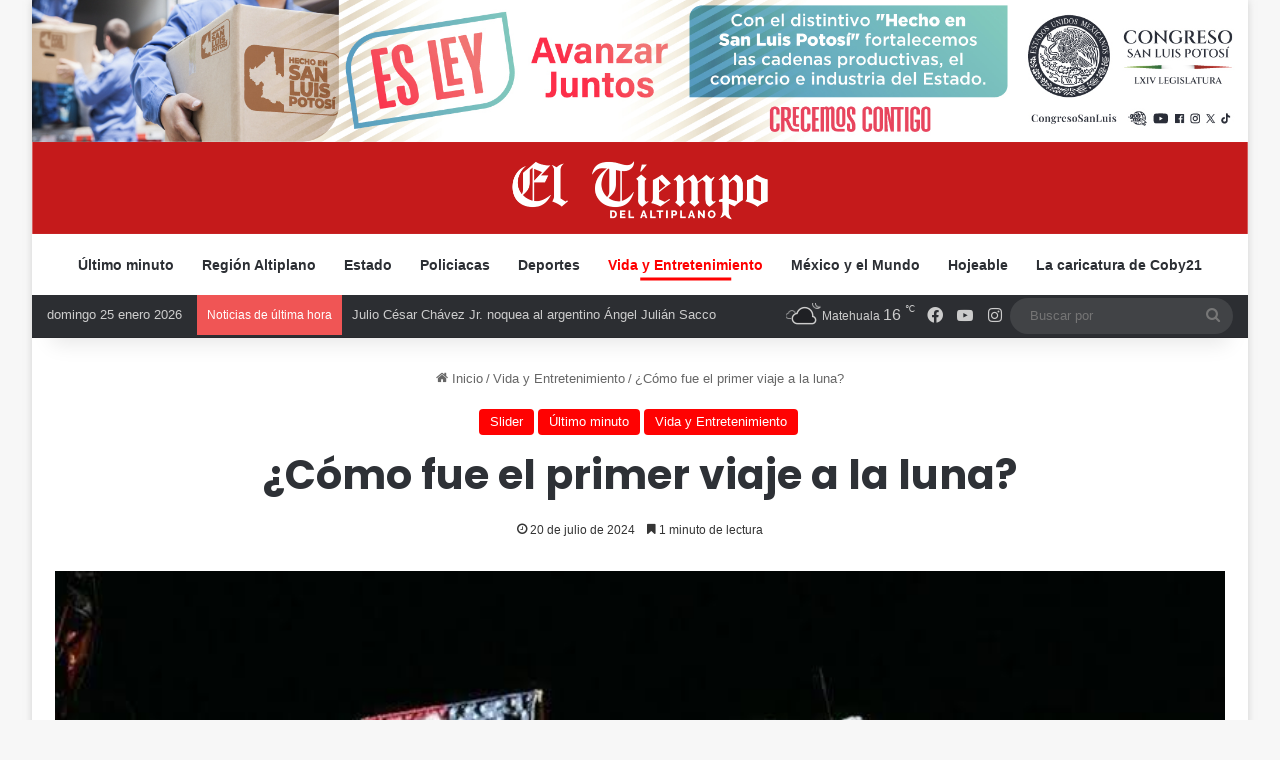

--- FILE ---
content_type: text/html; charset=UTF-8
request_url: https://eltiempodelaltiplano.com/vida-y-entretenimiento/como-fue-el-primer-viaje-a-la-luna/
body_size: 81921
content:
<!DOCTYPE html>
<html lang="es" class="" data-skin="light" prefix="og: http://ogp.me/ns# fb: http://ogp.me/ns/fb#">
<head>
	<meta charset="UTF-8" />
	<link rel="profile" href="https://gmpg.org/xfn/11" />
	<meta name='robots' content='index, follow, max-image-preview:large, max-snippet:-1, max-video-preview:-1' />

	<!-- This site is optimized with the Yoast SEO plugin v23.9 - https://yoast.com/wordpress/plugins/seo/ -->
	<title>¿Cómo fue el primer viaje a la luna?</title>
	<link rel="canonical" href="https://eltiempodelaltiplano.com/vida-y-entretenimiento/como-fue-el-primer-viaje-a-la-luna/" />
	<meta property="og:locale" content="es_ES" />
	<meta property="og:type" content="article" />
	<meta property="og:title" content="¿Cómo fue el primer viaje a la luna?" />
	<meta property="og:description" content="El 20 de julio se celebra el Día Internacional de la Luna, una fecha proclamada por la Asamblea General de las Naciones Unidas en el 2021. Con esta efeméride se pretende conmemorar un hecho trascendental en la historia de la humanidad: el aterrizaje de la primera misión en la luna, por parte del Apollo 11. &hellip;" />
	<meta property="og:url" content="https://eltiempodelaltiplano.com/vida-y-entretenimiento/como-fue-el-primer-viaje-a-la-luna/" />
	<meta property="og:site_name" content="Noticias del Altiplano | SLP" />
	<meta property="article:publisher" content="https://www.facebook.com/ElTiempoDelAltiplano/" />
	<meta property="article:published_time" content="2024-07-20T23:06:38+00:00" />
	<meta property="article:modified_time" content="2024-07-20T23:06:40+00:00" />
	<meta property="og:image" content="https://eltiempodelaltiplano.com/wp-content/uploads/2024/07/IMG_1459.jpeg" />
	<meta property="og:image:width" content="792" />
	<meta property="og:image:height" content="387" />
	<meta property="og:image:type" content="image/jpeg" />
	<meta name="author" content="Editor" />
	<meta name="twitter:card" content="summary_large_image" />
	<meta name="twitter:label1" content="Escrito por" />
	<meta name="twitter:data1" content="Editor" />
	<meta name="twitter:label2" content="Tiempo de lectura" />
	<meta name="twitter:data2" content="2 minutos" />
	<script type="application/ld+json" class="yoast-schema-graph">{"@context":"https://schema.org","@graph":[{"@type":"NewsArticle","@id":"https://eltiempodelaltiplano.com/vida-y-entretenimiento/como-fue-el-primer-viaje-a-la-luna/#article","isPartOf":{"@id":"https://eltiempodelaltiplano.com/vida-y-entretenimiento/como-fue-el-primer-viaje-a-la-luna/"},"author":{"name":"Editor","@id":"https://eltiempodelaltiplano.com/#/schema/person/7f2ff5e58fe3f96219909dbcc2986ca1"},"headline":"¿Cómo fue el primer viaje a la luna?","datePublished":"2024-07-20T23:06:38+00:00","dateModified":"2024-07-20T23:06:40+00:00","mainEntityOfPage":{"@id":"https://eltiempodelaltiplano.com/vida-y-entretenimiento/como-fue-el-primer-viaje-a-la-luna/"},"wordCount":350,"publisher":{"@id":"https://eltiempodelaltiplano.com/#organization"},"image":{"@id":"https://eltiempodelaltiplano.com/vida-y-entretenimiento/como-fue-el-primer-viaje-a-la-luna/#primaryimage"},"thumbnailUrl":"https://eltiempodelaltiplano.com/wp-content/uploads/2024/07/IMG_1459.jpeg","articleSection":["Slider","Último minuto","Vida y Entretenimiento"],"inLanguage":"es"},{"@type":"WebPage","@id":"https://eltiempodelaltiplano.com/vida-y-entretenimiento/como-fue-el-primer-viaje-a-la-luna/","url":"https://eltiempodelaltiplano.com/vida-y-entretenimiento/como-fue-el-primer-viaje-a-la-luna/","name":"¿Cómo fue el primer viaje a la luna?","isPartOf":{"@id":"https://eltiempodelaltiplano.com/#website"},"primaryImageOfPage":{"@id":"https://eltiempodelaltiplano.com/vida-y-entretenimiento/como-fue-el-primer-viaje-a-la-luna/#primaryimage"},"image":{"@id":"https://eltiempodelaltiplano.com/vida-y-entretenimiento/como-fue-el-primer-viaje-a-la-luna/#primaryimage"},"thumbnailUrl":"https://eltiempodelaltiplano.com/wp-content/uploads/2024/07/IMG_1459.jpeg","datePublished":"2024-07-20T23:06:38+00:00","dateModified":"2024-07-20T23:06:40+00:00","breadcrumb":{"@id":"https://eltiempodelaltiplano.com/vida-y-entretenimiento/como-fue-el-primer-viaje-a-la-luna/#breadcrumb"},"inLanguage":"es","potentialAction":[{"@type":"ReadAction","target":["https://eltiempodelaltiplano.com/vida-y-entretenimiento/como-fue-el-primer-viaje-a-la-luna/"]}]},{"@type":"ImageObject","inLanguage":"es","@id":"https://eltiempodelaltiplano.com/vida-y-entretenimiento/como-fue-el-primer-viaje-a-la-luna/#primaryimage","url":"https://eltiempodelaltiplano.com/wp-content/uploads/2024/07/IMG_1459.jpeg","contentUrl":"https://eltiempodelaltiplano.com/wp-content/uploads/2024/07/IMG_1459.jpeg","width":792,"height":387},{"@type":"BreadcrumbList","@id":"https://eltiempodelaltiplano.com/vida-y-entretenimiento/como-fue-el-primer-viaje-a-la-luna/#breadcrumb","itemListElement":[{"@type":"ListItem","position":1,"name":"Portada","item":"https://eltiempodelaltiplano.com/"},{"@type":"ListItem","position":2,"name":"¿Cómo fue el primer viaje a la luna?"}]},{"@type":"WebSite","@id":"https://eltiempodelaltiplano.com/#website","url":"https://eltiempodelaltiplano.com/","name":"Noticias del Altiplano | SLP","description":"La voz de la realidad","publisher":{"@id":"https://eltiempodelaltiplano.com/#organization"},"potentialAction":[{"@type":"SearchAction","target":{"@type":"EntryPoint","urlTemplate":"https://eltiempodelaltiplano.com/?s={search_term_string}"},"query-input":{"@type":"PropertyValueSpecification","valueRequired":true,"valueName":"search_term_string"}}],"inLanguage":"es"},{"@type":"Organization","@id":"https://eltiempodelaltiplano.com/#organization","name":"El Tiempo del Altiplano","url":"https://eltiempodelaltiplano.com/","logo":{"@type":"ImageObject","inLanguage":"es","@id":"https://eltiempodelaltiplano.com/#/schema/logo/image/","url":"https://eltiempodelaltiplano.com/wp-content/uploads/2021/11/Logo-C51A1B-2.png","contentUrl":"https://eltiempodelaltiplano.com/wp-content/uploads/2021/11/Logo-C51A1B-2.png","width":2176,"height":735,"caption":"El Tiempo del Altiplano"},"image":{"@id":"https://eltiempodelaltiplano.com/#/schema/logo/image/"},"sameAs":["https://www.facebook.com/ElTiempoDelAltiplano/"]},{"@type":"Person","@id":"https://eltiempodelaltiplano.com/#/schema/person/7f2ff5e58fe3f96219909dbcc2986ca1","name":"Editor","image":{"@type":"ImageObject","inLanguage":"es","@id":"https://eltiempodelaltiplano.com/#/schema/person/image/","url":"https://secure.gravatar.com/avatar/a4f8e9cca42de2019d3ce0b4c24342119f94ca8e16fbc46d9d6e6b8b339786ca?s=96&d=wavatar&r=g","contentUrl":"https://secure.gravatar.com/avatar/a4f8e9cca42de2019d3ce0b4c24342119f94ca8e16fbc46d9d6e6b8b339786ca?s=96&d=wavatar&r=g","caption":"Editor"},"url":"https://eltiempodelaltiplano.com/author/claudia-palafox/"}]}</script>
	<!-- / Yoast SEO plugin. -->


<link rel='dns-prefetch' href='//stats.wp.com' />
<link rel="alternate" type="application/rss+xml" title="Noticias del Altiplano | SLP &raquo; Feed" href="https://eltiempodelaltiplano.com/feed/" />

		<style type="text/css">
			:root{				
			--tie-preset-gradient-1: linear-gradient(135deg, rgba(6, 147, 227, 1) 0%, rgb(155, 81, 224) 100%);
			--tie-preset-gradient-2: linear-gradient(135deg, rgb(122, 220, 180) 0%, rgb(0, 208, 130) 100%);
			--tie-preset-gradient-3: linear-gradient(135deg, rgba(252, 185, 0, 1) 0%, rgba(255, 105, 0, 1) 100%);
			--tie-preset-gradient-4: linear-gradient(135deg, rgba(255, 105, 0, 1) 0%, rgb(207, 46, 46) 100%);
			--tie-preset-gradient-5: linear-gradient(135deg, rgb(238, 238, 238) 0%, rgb(169, 184, 195) 100%);
			--tie-preset-gradient-6: linear-gradient(135deg, rgb(74, 234, 220) 0%, rgb(151, 120, 209) 20%, rgb(207, 42, 186) 40%, rgb(238, 44, 130) 60%, rgb(251, 105, 98) 80%, rgb(254, 248, 76) 100%);
			--tie-preset-gradient-7: linear-gradient(135deg, rgb(255, 206, 236) 0%, rgb(152, 150, 240) 100%);
			--tie-preset-gradient-8: linear-gradient(135deg, rgb(254, 205, 165) 0%, rgb(254, 45, 45) 50%, rgb(107, 0, 62) 100%);
			--tie-preset-gradient-9: linear-gradient(135deg, rgb(255, 203, 112) 0%, rgb(199, 81, 192) 50%, rgb(65, 88, 208) 100%);
			--tie-preset-gradient-10: linear-gradient(135deg, rgb(255, 245, 203) 0%, rgb(182, 227, 212) 50%, rgb(51, 167, 181) 100%);
			--tie-preset-gradient-11: linear-gradient(135deg, rgb(202, 248, 128) 0%, rgb(113, 206, 126) 100%);
			--tie-preset-gradient-12: linear-gradient(135deg, rgb(2, 3, 129) 0%, rgb(40, 116, 252) 100%);
			--tie-preset-gradient-13: linear-gradient(135deg, #4D34FA, #ad34fa);
			--tie-preset-gradient-14: linear-gradient(135deg, #0057FF, #31B5FF);
			--tie-preset-gradient-15: linear-gradient(135deg, #FF007A, #FF81BD);
			--tie-preset-gradient-16: linear-gradient(135deg, #14111E, #4B4462);
			--tie-preset-gradient-17: linear-gradient(135deg, #F32758, #FFC581);

			
					--main-nav-background: #FFFFFF;
					--main-nav-secondry-background: rgba(0,0,0,0.03);
					--main-nav-primary-color: #0088ff;
					--main-nav-contrast-primary-color: #FFFFFF;
					--main-nav-text-color: #2c2f34;
					--main-nav-secondry-text-color: rgba(0,0,0,0.5);
					--main-nav-main-border-color: rgba(0,0,0,0.1);
					--main-nav-secondry-border-color: rgba(0,0,0,0.08);
				
			}
		</style>
	<link rel="alternate" title="oEmbed (JSON)" type="application/json+oembed" href="https://eltiempodelaltiplano.com/wp-json/oembed/1.0/embed?url=https%3A%2F%2Feltiempodelaltiplano.com%2Fvida-y-entretenimiento%2Fcomo-fue-el-primer-viaje-a-la-luna%2F" />
<link rel="alternate" title="oEmbed (XML)" type="text/xml+oembed" href="https://eltiempodelaltiplano.com/wp-json/oembed/1.0/embed?url=https%3A%2F%2Feltiempodelaltiplano.com%2Fvida-y-entretenimiento%2Fcomo-fue-el-primer-viaje-a-la-luna%2F&#038;format=xml" />
<meta name="viewport" content="width=device-width, initial-scale=1.0" /><style id='wp-img-auto-sizes-contain-inline-css' type='text/css'>
img:is([sizes=auto i],[sizes^="auto," i]){contain-intrinsic-size:3000px 1500px}
/*# sourceURL=wp-img-auto-sizes-contain-inline-css */
</style>
<link rel='stylesheet' id='jetpack_related-posts-css' href='https://eltiempodelaltiplano.com/wp-content/plugins/jetpack/modules/related-posts/related-posts.css?ver=20240116' type='text/css' media='all' />
<style id='wp-emoji-styles-inline-css' type='text/css'>

	img.wp-smiley, img.emoji {
		display: inline !important;
		border: none !important;
		box-shadow: none !important;
		height: 1em !important;
		width: 1em !important;
		margin: 0 0.07em !important;
		vertical-align: -0.1em !important;
		background: none !important;
		padding: 0 !important;
	}
/*# sourceURL=wp-emoji-styles-inline-css */
</style>
<style id='wp-block-library-inline-css' type='text/css'>
:root{--wp-block-synced-color:#7a00df;--wp-block-synced-color--rgb:122,0,223;--wp-bound-block-color:var(--wp-block-synced-color);--wp-editor-canvas-background:#ddd;--wp-admin-theme-color:#007cba;--wp-admin-theme-color--rgb:0,124,186;--wp-admin-theme-color-darker-10:#006ba1;--wp-admin-theme-color-darker-10--rgb:0,107,160.5;--wp-admin-theme-color-darker-20:#005a87;--wp-admin-theme-color-darker-20--rgb:0,90,135;--wp-admin-border-width-focus:2px}@media (min-resolution:192dpi){:root{--wp-admin-border-width-focus:1.5px}}.wp-element-button{cursor:pointer}:root .has-very-light-gray-background-color{background-color:#eee}:root .has-very-dark-gray-background-color{background-color:#313131}:root .has-very-light-gray-color{color:#eee}:root .has-very-dark-gray-color{color:#313131}:root .has-vivid-green-cyan-to-vivid-cyan-blue-gradient-background{background:linear-gradient(135deg,#00d084,#0693e3)}:root .has-purple-crush-gradient-background{background:linear-gradient(135deg,#34e2e4,#4721fb 50%,#ab1dfe)}:root .has-hazy-dawn-gradient-background{background:linear-gradient(135deg,#faaca8,#dad0ec)}:root .has-subdued-olive-gradient-background{background:linear-gradient(135deg,#fafae1,#67a671)}:root .has-atomic-cream-gradient-background{background:linear-gradient(135deg,#fdd79a,#004a59)}:root .has-nightshade-gradient-background{background:linear-gradient(135deg,#330968,#31cdcf)}:root .has-midnight-gradient-background{background:linear-gradient(135deg,#020381,#2874fc)}:root{--wp--preset--font-size--normal:16px;--wp--preset--font-size--huge:42px}.has-regular-font-size{font-size:1em}.has-larger-font-size{font-size:2.625em}.has-normal-font-size{font-size:var(--wp--preset--font-size--normal)}.has-huge-font-size{font-size:var(--wp--preset--font-size--huge)}.has-text-align-center{text-align:center}.has-text-align-left{text-align:left}.has-text-align-right{text-align:right}.has-fit-text{white-space:nowrap!important}#end-resizable-editor-section{display:none}.aligncenter{clear:both}.items-justified-left{justify-content:flex-start}.items-justified-center{justify-content:center}.items-justified-right{justify-content:flex-end}.items-justified-space-between{justify-content:space-between}.screen-reader-text{border:0;clip-path:inset(50%);height:1px;margin:-1px;overflow:hidden;padding:0;position:absolute;width:1px;word-wrap:normal!important}.screen-reader-text:focus{background-color:#ddd;clip-path:none;color:#444;display:block;font-size:1em;height:auto;left:5px;line-height:normal;padding:15px 23px 14px;text-decoration:none;top:5px;width:auto;z-index:100000}html :where(.has-border-color){border-style:solid}html :where([style*=border-top-color]){border-top-style:solid}html :where([style*=border-right-color]){border-right-style:solid}html :where([style*=border-bottom-color]){border-bottom-style:solid}html :where([style*=border-left-color]){border-left-style:solid}html :where([style*=border-width]){border-style:solid}html :where([style*=border-top-width]){border-top-style:solid}html :where([style*=border-right-width]){border-right-style:solid}html :where([style*=border-bottom-width]){border-bottom-style:solid}html :where([style*=border-left-width]){border-left-style:solid}html :where(img[class*=wp-image-]){height:auto;max-width:100%}:where(figure){margin:0 0 1em}html :where(.is-position-sticky){--wp-admin--admin-bar--position-offset:var(--wp-admin--admin-bar--height,0px)}@media screen and (max-width:600px){html :where(.is-position-sticky){--wp-admin--admin-bar--position-offset:0px}}

/*# sourceURL=wp-block-library-inline-css */
</style><style id='global-styles-inline-css' type='text/css'>
:root{--wp--preset--aspect-ratio--square: 1;--wp--preset--aspect-ratio--4-3: 4/3;--wp--preset--aspect-ratio--3-4: 3/4;--wp--preset--aspect-ratio--3-2: 3/2;--wp--preset--aspect-ratio--2-3: 2/3;--wp--preset--aspect-ratio--16-9: 16/9;--wp--preset--aspect-ratio--9-16: 9/16;--wp--preset--color--black: #000000;--wp--preset--color--cyan-bluish-gray: #abb8c3;--wp--preset--color--white: #ffffff;--wp--preset--color--pale-pink: #f78da7;--wp--preset--color--vivid-red: #cf2e2e;--wp--preset--color--luminous-vivid-orange: #ff6900;--wp--preset--color--luminous-vivid-amber: #fcb900;--wp--preset--color--light-green-cyan: #7bdcb5;--wp--preset--color--vivid-green-cyan: #00d084;--wp--preset--color--pale-cyan-blue: #8ed1fc;--wp--preset--color--vivid-cyan-blue: #0693e3;--wp--preset--color--vivid-purple: #9b51e0;--wp--preset--gradient--vivid-cyan-blue-to-vivid-purple: linear-gradient(135deg,rgb(6,147,227) 0%,rgb(155,81,224) 100%);--wp--preset--gradient--light-green-cyan-to-vivid-green-cyan: linear-gradient(135deg,rgb(122,220,180) 0%,rgb(0,208,130) 100%);--wp--preset--gradient--luminous-vivid-amber-to-luminous-vivid-orange: linear-gradient(135deg,rgb(252,185,0) 0%,rgb(255,105,0) 100%);--wp--preset--gradient--luminous-vivid-orange-to-vivid-red: linear-gradient(135deg,rgb(255,105,0) 0%,rgb(207,46,46) 100%);--wp--preset--gradient--very-light-gray-to-cyan-bluish-gray: linear-gradient(135deg,rgb(238,238,238) 0%,rgb(169,184,195) 100%);--wp--preset--gradient--cool-to-warm-spectrum: linear-gradient(135deg,rgb(74,234,220) 0%,rgb(151,120,209) 20%,rgb(207,42,186) 40%,rgb(238,44,130) 60%,rgb(251,105,98) 80%,rgb(254,248,76) 100%);--wp--preset--gradient--blush-light-purple: linear-gradient(135deg,rgb(255,206,236) 0%,rgb(152,150,240) 100%);--wp--preset--gradient--blush-bordeaux: linear-gradient(135deg,rgb(254,205,165) 0%,rgb(254,45,45) 50%,rgb(107,0,62) 100%);--wp--preset--gradient--luminous-dusk: linear-gradient(135deg,rgb(255,203,112) 0%,rgb(199,81,192) 50%,rgb(65,88,208) 100%);--wp--preset--gradient--pale-ocean: linear-gradient(135deg,rgb(255,245,203) 0%,rgb(182,227,212) 50%,rgb(51,167,181) 100%);--wp--preset--gradient--electric-grass: linear-gradient(135deg,rgb(202,248,128) 0%,rgb(113,206,126) 100%);--wp--preset--gradient--midnight: linear-gradient(135deg,rgb(2,3,129) 0%,rgb(40,116,252) 100%);--wp--preset--font-size--small: 13px;--wp--preset--font-size--medium: 20px;--wp--preset--font-size--large: 36px;--wp--preset--font-size--x-large: 42px;--wp--preset--spacing--20: 0.44rem;--wp--preset--spacing--30: 0.67rem;--wp--preset--spacing--40: 1rem;--wp--preset--spacing--50: 1.5rem;--wp--preset--spacing--60: 2.25rem;--wp--preset--spacing--70: 3.38rem;--wp--preset--spacing--80: 5.06rem;--wp--preset--shadow--natural: 6px 6px 9px rgba(0, 0, 0, 0.2);--wp--preset--shadow--deep: 12px 12px 50px rgba(0, 0, 0, 0.4);--wp--preset--shadow--sharp: 6px 6px 0px rgba(0, 0, 0, 0.2);--wp--preset--shadow--outlined: 6px 6px 0px -3px rgb(255, 255, 255), 6px 6px rgb(0, 0, 0);--wp--preset--shadow--crisp: 6px 6px 0px rgb(0, 0, 0);}:where(.is-layout-flex){gap: 0.5em;}:where(.is-layout-grid){gap: 0.5em;}body .is-layout-flex{display: flex;}.is-layout-flex{flex-wrap: wrap;align-items: center;}.is-layout-flex > :is(*, div){margin: 0;}body .is-layout-grid{display: grid;}.is-layout-grid > :is(*, div){margin: 0;}:where(.wp-block-columns.is-layout-flex){gap: 2em;}:where(.wp-block-columns.is-layout-grid){gap: 2em;}:where(.wp-block-post-template.is-layout-flex){gap: 1.25em;}:where(.wp-block-post-template.is-layout-grid){gap: 1.25em;}.has-black-color{color: var(--wp--preset--color--black) !important;}.has-cyan-bluish-gray-color{color: var(--wp--preset--color--cyan-bluish-gray) !important;}.has-white-color{color: var(--wp--preset--color--white) !important;}.has-pale-pink-color{color: var(--wp--preset--color--pale-pink) !important;}.has-vivid-red-color{color: var(--wp--preset--color--vivid-red) !important;}.has-luminous-vivid-orange-color{color: var(--wp--preset--color--luminous-vivid-orange) !important;}.has-luminous-vivid-amber-color{color: var(--wp--preset--color--luminous-vivid-amber) !important;}.has-light-green-cyan-color{color: var(--wp--preset--color--light-green-cyan) !important;}.has-vivid-green-cyan-color{color: var(--wp--preset--color--vivid-green-cyan) !important;}.has-pale-cyan-blue-color{color: var(--wp--preset--color--pale-cyan-blue) !important;}.has-vivid-cyan-blue-color{color: var(--wp--preset--color--vivid-cyan-blue) !important;}.has-vivid-purple-color{color: var(--wp--preset--color--vivid-purple) !important;}.has-black-background-color{background-color: var(--wp--preset--color--black) !important;}.has-cyan-bluish-gray-background-color{background-color: var(--wp--preset--color--cyan-bluish-gray) !important;}.has-white-background-color{background-color: var(--wp--preset--color--white) !important;}.has-pale-pink-background-color{background-color: var(--wp--preset--color--pale-pink) !important;}.has-vivid-red-background-color{background-color: var(--wp--preset--color--vivid-red) !important;}.has-luminous-vivid-orange-background-color{background-color: var(--wp--preset--color--luminous-vivid-orange) !important;}.has-luminous-vivid-amber-background-color{background-color: var(--wp--preset--color--luminous-vivid-amber) !important;}.has-light-green-cyan-background-color{background-color: var(--wp--preset--color--light-green-cyan) !important;}.has-vivid-green-cyan-background-color{background-color: var(--wp--preset--color--vivid-green-cyan) !important;}.has-pale-cyan-blue-background-color{background-color: var(--wp--preset--color--pale-cyan-blue) !important;}.has-vivid-cyan-blue-background-color{background-color: var(--wp--preset--color--vivid-cyan-blue) !important;}.has-vivid-purple-background-color{background-color: var(--wp--preset--color--vivid-purple) !important;}.has-black-border-color{border-color: var(--wp--preset--color--black) !important;}.has-cyan-bluish-gray-border-color{border-color: var(--wp--preset--color--cyan-bluish-gray) !important;}.has-white-border-color{border-color: var(--wp--preset--color--white) !important;}.has-pale-pink-border-color{border-color: var(--wp--preset--color--pale-pink) !important;}.has-vivid-red-border-color{border-color: var(--wp--preset--color--vivid-red) !important;}.has-luminous-vivid-orange-border-color{border-color: var(--wp--preset--color--luminous-vivid-orange) !important;}.has-luminous-vivid-amber-border-color{border-color: var(--wp--preset--color--luminous-vivid-amber) !important;}.has-light-green-cyan-border-color{border-color: var(--wp--preset--color--light-green-cyan) !important;}.has-vivid-green-cyan-border-color{border-color: var(--wp--preset--color--vivid-green-cyan) !important;}.has-pale-cyan-blue-border-color{border-color: var(--wp--preset--color--pale-cyan-blue) !important;}.has-vivid-cyan-blue-border-color{border-color: var(--wp--preset--color--vivid-cyan-blue) !important;}.has-vivid-purple-border-color{border-color: var(--wp--preset--color--vivid-purple) !important;}.has-vivid-cyan-blue-to-vivid-purple-gradient-background{background: var(--wp--preset--gradient--vivid-cyan-blue-to-vivid-purple) !important;}.has-light-green-cyan-to-vivid-green-cyan-gradient-background{background: var(--wp--preset--gradient--light-green-cyan-to-vivid-green-cyan) !important;}.has-luminous-vivid-amber-to-luminous-vivid-orange-gradient-background{background: var(--wp--preset--gradient--luminous-vivid-amber-to-luminous-vivid-orange) !important;}.has-luminous-vivid-orange-to-vivid-red-gradient-background{background: var(--wp--preset--gradient--luminous-vivid-orange-to-vivid-red) !important;}.has-very-light-gray-to-cyan-bluish-gray-gradient-background{background: var(--wp--preset--gradient--very-light-gray-to-cyan-bluish-gray) !important;}.has-cool-to-warm-spectrum-gradient-background{background: var(--wp--preset--gradient--cool-to-warm-spectrum) !important;}.has-blush-light-purple-gradient-background{background: var(--wp--preset--gradient--blush-light-purple) !important;}.has-blush-bordeaux-gradient-background{background: var(--wp--preset--gradient--blush-bordeaux) !important;}.has-luminous-dusk-gradient-background{background: var(--wp--preset--gradient--luminous-dusk) !important;}.has-pale-ocean-gradient-background{background: var(--wp--preset--gradient--pale-ocean) !important;}.has-electric-grass-gradient-background{background: var(--wp--preset--gradient--electric-grass) !important;}.has-midnight-gradient-background{background: var(--wp--preset--gradient--midnight) !important;}.has-small-font-size{font-size: var(--wp--preset--font-size--small) !important;}.has-medium-font-size{font-size: var(--wp--preset--font-size--medium) !important;}.has-large-font-size{font-size: var(--wp--preset--font-size--large) !important;}.has-x-large-font-size{font-size: var(--wp--preset--font-size--x-large) !important;}
/*# sourceURL=global-styles-inline-css */
</style>

<style id='classic-theme-styles-inline-css' type='text/css'>
/*! This file is auto-generated */
.wp-block-button__link{color:#fff;background-color:#32373c;border-radius:9999px;box-shadow:none;text-decoration:none;padding:calc(.667em + 2px) calc(1.333em + 2px);font-size:1.125em}.wp-block-file__button{background:#32373c;color:#fff;text-decoration:none}
/*# sourceURL=/wp-includes/css/classic-themes.min.css */
</style>
<link rel='stylesheet' id='tie-css-base-css' href='https://eltiempodelaltiplano.com/wp-content/themes/jannah/assets/css/base.min.css?ver=7.1.2' type='text/css' media='all' />
<link rel='stylesheet' id='tie-css-styles-css' href='https://eltiempodelaltiplano.com/wp-content/themes/jannah/assets/css/style.min.css?ver=7.1.2' type='text/css' media='all' />
<link rel='stylesheet' id='tie-css-widgets-css' href='https://eltiempodelaltiplano.com/wp-content/themes/jannah/assets/css/widgets.min.css?ver=7.1.2' type='text/css' media='all' />
<link rel='stylesheet' id='tie-css-helpers-css' href='https://eltiempodelaltiplano.com/wp-content/themes/jannah/assets/css/helpers.min.css?ver=7.1.2' type='text/css' media='all' />
<link rel='stylesheet' id='tie-fontawesome5-css' href='https://eltiempodelaltiplano.com/wp-content/themes/jannah/assets/css/fontawesome.css?ver=7.1.2' type='text/css' media='all' />
<link rel='stylesheet' id='tie-css-ilightbox-css' href='https://eltiempodelaltiplano.com/wp-content/themes/jannah/assets/ilightbox/dark-skin/skin.css?ver=7.1.2' type='text/css' media='all' />
<link rel='stylesheet' id='tie-css-single-css' href='https://eltiempodelaltiplano.com/wp-content/themes/jannah/assets/css/single.min.css?ver=7.1.2' type='text/css' media='all' />
<link rel='stylesheet' id='tie-css-print-css' href='https://eltiempodelaltiplano.com/wp-content/themes/jannah/assets/css/print.css?ver=7.1.2' type='text/css' media='print' />
<style id='tie-css-print-inline-css' type='text/css'>
.wf-active .logo-text,.wf-active h1,.wf-active h2,.wf-active h3,.wf-active h4,.wf-active h5,.wf-active h6,.wf-active .the-subtitle{font-family: 'Poppins';}:root:root{--brand-color: #ff0000;--dark-brand-color: #cd0000;--bright-color: #FFFFFF;--base-color: #2c2f34;}#reading-position-indicator{box-shadow: 0 0 10px rgba( 255,0,0,0.7);}:root:root{--brand-color: #ff0000;--dark-brand-color: #cd0000;--bright-color: #FFFFFF;--base-color: #2c2f34;}#reading-position-indicator{box-shadow: 0 0 10px rgba( 255,0,0,0.7);}#header-notification-bar{background: var( --tie-preset-gradient-13 );}#header-notification-bar{--tie-buttons-color: #FFFFFF;--tie-buttons-border-color: #FFFFFF;--tie-buttons-hover-color: #e1e1e1;--tie-buttons-hover-text: #000000;}#header-notification-bar{--tie-buttons-text: #000000;}#theme-header:not(.main-nav-boxed) #main-nav,.main-nav-boxed .main-menu-wrapper{border-right: 0 none !important;border-left : 0 none !important;border-top : 0 none !important;}#theme-header:not(.main-nav-boxed) #main-nav,.main-nav-boxed .main-menu-wrapper{border-right: 0 none !important;border-left : 0 none !important;border-bottom : 0 none !important;}#background-stream-cover{background-image: url(https://metropolisanluis.com/wp-content/uploads/2020/08/WhatsApp-Video-2020-08-10-at-13.40.41.gif);}.meta-views.meta-item .tie-icon-fire:before{content: "\f06e" !important;}
/*# sourceURL=tie-css-print-inline-css */
</style>
<link rel='stylesheet' id='wp-block-paragraph-css' href='https://eltiempodelaltiplano.com/wp-includes/blocks/paragraph/style.min.css?ver=6.9' type='text/css' media='all' />
<script type="text/javascript" id="jetpack_related-posts-js-extra">
/* <![CDATA[ */
var related_posts_js_options = {"post_heading":"h4"};
//# sourceURL=jetpack_related-posts-js-extra
/* ]]> */
</script>
<script type="text/javascript" src="https://eltiempodelaltiplano.com/wp-content/plugins/jetpack/_inc/build/related-posts/related-posts.min.js?ver=20240116" id="jetpack_related-posts-js"></script>
<script type="text/javascript" src="https://eltiempodelaltiplano.com/wp-includes/js/jquery/jquery.min.js?ver=3.7.1" id="jquery-core-js"></script>
<script type="text/javascript" src="https://eltiempodelaltiplano.com/wp-includes/js/jquery/jquery-migrate.min.js?ver=3.4.1" id="jquery-migrate-js"></script>
<link rel="https://api.w.org/" href="https://eltiempodelaltiplano.com/wp-json/" /><link rel="alternate" title="JSON" type="application/json" href="https://eltiempodelaltiplano.com/wp-json/wp/v2/posts/57718" /><link rel="EditURI" type="application/rsd+xml" title="RSD" href="https://eltiempodelaltiplano.com/xmlrpc.php?rsd" />
<meta name="generator" content="WordPress 6.9" />
<link rel='shortlink' href='https://eltiempodelaltiplano.com/?p=57718' />
	<style>img#wpstats{display:none}</style>
		<meta http-equiv="X-UA-Compatible" content="IE=edge"><!-- Global site tag (gtag.js) - Google Analytics -->
<script async src="https://www.googletagmanager.com/gtag/js?id=G-RZ5093XJEG"></script>
<script>
  window.dataLayer = window.dataLayer || [];
  function gtag(){dataLayer.push(arguments);}
  gtag('js', new Date());

  gtag('config', 'G-RZ5093XJEG');
</script>


<script async src="https://pagead2.googlesyndication.com/pagead/js/adsbygoogle.js?client=ca-pub-1886643809659186"
     crossorigin="anonymous"></script>

<script async src="https://pagead2.googlesyndication.com/pagead/js/adsbygoogle.js?client=ca-pub-1363381761780603"
     crossorigin="anonymous"></script>



<link rel="icon" href="https://eltiempodelaltiplano.com/wp-content/uploads/2021/11/cropped-icon-32x32.jpeg" sizes="32x32" />
<link rel="icon" href="https://eltiempodelaltiplano.com/wp-content/uploads/2021/11/cropped-icon-192x192.jpeg" sizes="192x192" />
<link rel="apple-touch-icon" href="https://eltiempodelaltiplano.com/wp-content/uploads/2021/11/cropped-icon-180x180.jpeg" />
<meta name="msapplication-TileImage" content="https://eltiempodelaltiplano.com/wp-content/uploads/2021/11/cropped-icon-270x270.jpeg" />

<!-- START - Open Graph and Twitter Card Tags 3.3.3 -->
 <!-- Facebook Open Graph -->
  <meta property="og:locale" content="es_ES"/>
  <meta property="og:site_name" content="Noticias del Altiplano | SLP"/>
  <meta property="og:title" content="¿Cómo fue el primer viaje a la luna?"/>
  <meta property="og:url" content="https://eltiempodelaltiplano.com/vida-y-entretenimiento/como-fue-el-primer-viaje-a-la-luna/"/>
  <meta property="og:type" content="article"/>
  <meta property="og:description" content="El 20 de julio se celebra el Día Internacional de la Luna, una fecha proclamada por la Asamblea General de las Naciones Unidas en el 2021. Con esta efeméride se pretende conmemorar un hecho trascendental en la historia de la humanidad: el aterrizaje de la primera misión en la luna, por parte del Apo"/>
  <meta property="og:image" content="https://eltiempodelaltiplano.com/wp-content/uploads/2024/07/IMG_1459.jpeg"/>
  <meta property="og:image:url" content="https://eltiempodelaltiplano.com/wp-content/uploads/2024/07/IMG_1459.jpeg"/>
  <meta property="og:image:secure_url" content="https://eltiempodelaltiplano.com/wp-content/uploads/2024/07/IMG_1459.jpeg"/>
  <meta property="article:published_time" content="2024-07-20T18:06:38-05:00"/>
  <meta property="article:modified_time" content="2024-07-20T18:06:40-05:00" />
  <meta property="og:updated_time" content="2024-07-20T18:06:40-05:00" />
  <meta property="article:section" content="Slider"/>
  <meta property="article:section" content="Último minuto"/>
  <meta property="article:section" content="Vida y Entretenimiento"/>
 <!-- Google+ / Schema.org -->
 <!-- Twitter Cards -->
  <meta name="twitter:title" content="¿Cómo fue el primer viaje a la luna?"/>
  <meta name="twitter:url" content="https://eltiempodelaltiplano.com/vida-y-entretenimiento/como-fue-el-primer-viaje-a-la-luna/"/>
  <meta name="twitter:description" content="El 20 de julio se celebra el Día Internacional de la Luna, una fecha proclamada por la Asamblea General de las Naciones Unidas en el 2021. Con esta efeméride se pretende conmemorar un hecho trascendental en la historia de la humanidad: el aterrizaje de la primera misión en la luna, por parte del Apo"/>
  <meta name="twitter:image" content="https://eltiempodelaltiplano.com/wp-content/uploads/2024/07/IMG_1459.jpeg"/>
  <meta name="twitter:card" content="summary_large_image"/>
 <!-- SEO -->
 <!-- Misc. tags -->
 <!-- is_singular | yoast_seo -->
<!-- END - Open Graph and Twitter Card Tags 3.3.3 -->
	
</head>

<body data-rsssl=1 id="tie-body" class="wp-singular post-template-default single single-post postid-57718 single-format-standard wp-theme-jannah boxed-layout wrapper-has-shadow block-head-2 magazine2 is-thumb-overlay-disabled is-desktop is-header-layout-2 sidebar-right has-sidebar post-layout-7 full-width-title-full-width-media is-standard-format has-mobile-share hide_read_more_buttons hide_post_newsletter">



<div class="background-overlay">

	<div id="tie-container" class="site tie-container">

		
		<div id="tie-wrapper">

			<div class="stream-item stream-item-above-header">
					<a href="https://congresosanluis.gob.mx/" title=""  >
						<img src="https://eltiempodelaltiplano.com/wp-content/uploads/2025/12/B_HECHO-EN-SLP_998X116_INGRATA.jpg" alt="" width="728" height="91" />
					</a>
				</div>
<header id="theme-header" class="theme-header header-layout-2 main-nav-light main-nav-default-light main-nav-below no-stream-item top-nav-active top-nav-dark top-nav-default-dark top-nav-below top-nav-below-main-nav has-shadow is-stretch-header has-full-width-logo mobile-components-row mobile-header-centered">
	
<div class="container header-container">
	<div class="tie-row logo-row">

		
		<div class="logo-wrapper">
			<div class="tie-col-md-4 logo-container clearfix">
				<div id="mobile-header-components-area_1" class="mobile-header-components"><ul class="components"><li class="mobile-component_menu custom-menu-link"><a href="#" id="mobile-menu-icon" class="menu-text-wrapper"><span class="tie-mobile-menu-icon nav-icon is-layout-1"></span><span class="menu-text">Menú</span></a></li></ul></div>
		<div id="logo" class="image-logo" >

			
			<a title="Noticias del Altiplano | SLP" href="https://eltiempodelaltiplano.com/">
				
				<picture class="tie-logo-default tie-logo-picture">
					
					<source class="tie-logo-source-default tie-logo-source" srcset="https://eltiempodelaltiplano.com/wp-content/uploads/2024/03/Logo-encabezado-01.png">
					<img class="tie-logo-img-default tie-logo-img" src="https://eltiempodelaltiplano.com/wp-content/uploads/2024/03/Logo-encabezado-01.png" alt="Noticias del Altiplano | SLP" width="9712" height="735" />
				</picture>
						</a>

			
		</div><!-- #logo /-->

		<div id="mobile-header-components-area_2" class="mobile-header-components"><ul class="components"><li class="mobile-component_search custom-menu-link">
				<a href="#" class="tie-search-trigger-mobile">
					<span class="tie-icon-search tie-search-icon" aria-hidden="true"></span>
					<span class="screen-reader-text">Buscar por</span>
				</a>
			</li></ul></div>			</div><!-- .tie-col /-->
		</div><!-- .logo-wrapper /-->

		
	</div><!-- .tie-row /-->
</div><!-- .container /-->

<div class="main-nav-wrapper">
	<nav id="main-nav"  class="main-nav header-nav menu-style-line menu-style-minimal"  aria-label="Menú de Navegación principal">
		<div class="container">

			<div class="main-menu-wrapper">

				
				<div id="menu-components-wrap">

					
					<div class="main-menu main-menu-wrap">
						<div id="main-nav-menu" class="main-menu header-menu"><ul id="menu-td-demo-header-menu" class="menu"><li id="menu-item-160" class="menu-item menu-item-type-taxonomy menu-item-object-category current-post-ancestor current-menu-parent current-post-parent menu-item-160"><a href="https://eltiempodelaltiplano.com/category/ultimo-minuto/">Último minuto</a></li>
<li id="menu-item-159" class="menu-item menu-item-type-taxonomy menu-item-object-category menu-item-159"><a href="https://eltiempodelaltiplano.com/category/region-altiplano/">Región Altiplano</a></li>
<li id="menu-item-408" class="menu-item menu-item-type-taxonomy menu-item-object-category menu-item-408"><a href="https://eltiempodelaltiplano.com/category/estado/">Estado</a></li>
<li id="menu-item-163" class="menu-item menu-item-type-taxonomy menu-item-object-category menu-item-163"><a href="https://eltiempodelaltiplano.com/category/policiacas/">Policiacas</a></li>
<li id="menu-item-162" class="menu-item menu-item-type-taxonomy menu-item-object-category menu-item-162"><a href="https://eltiempodelaltiplano.com/category/deportes/">Deportes</a></li>
<li id="menu-item-161" class="menu-item menu-item-type-taxonomy menu-item-object-category current-post-ancestor current-menu-parent current-post-parent menu-item-161 tie-current-menu"><a href="https://eltiempodelaltiplano.com/category/vida-y-entretenimiento/">Vida y Entretenimiento</a></li>
<li id="menu-item-71284" class="menu-item menu-item-type-taxonomy menu-item-object-category menu-item-71284"><a href="https://eltiempodelaltiplano.com/category/mexico-y-el-mundo/">México y el Mundo</a></li>
<li id="menu-item-26872" class="menu-item menu-item-type-custom menu-item-object-custom menu-item-26872"><a href="https://eltiempodelaltiplano.com/impreso/">Hojeable</a></li>
<li id="menu-item-60800" class="menu-item menu-item-type-post_type menu-item-object-page menu-item-60800"><a href="https://eltiempodelaltiplano.com/la-caricatura-de-coby21/">La caricatura de Coby21</a></li>
</ul></div>					</div><!-- .main-menu /-->

					<ul class="components"></ul><!-- Components -->
				</div><!-- #menu-components-wrap /-->
			</div><!-- .main-menu-wrapper /-->
		</div><!-- .container /-->

			</nav><!-- #main-nav /-->
</div><!-- .main-nav-wrapper /-->


<nav id="top-nav"  class="has-date-breaking-components top-nav header-nav has-breaking-news" aria-label="Menú de Navegación secundario">
	<div class="container">
		<div class="topbar-wrapper">

			
					<div class="topbar-today-date">
						domingo 25 enero 2026					</div>
					
			<div class="tie-alignleft">
				
<div class="breaking">

	<span class="breaking-title">
		<span class="tie-icon-bolt breaking-icon" aria-hidden="true"></span>
		<span class="breaking-title-text">Noticias de última hora</span>
	</span>

	<ul id="breaking-news-in-header" class="breaking-news" data-type="reveal" data-speed="5000">

		
							<li class="news-item">
								<a href="https://eltiempodelaltiplano.com/ultimo-minuto/julio-cesar-chavez-jr-noquea-al-argentino-angel-julian-sacco/">Julio César Chávez Jr. noquea al argentino Ángel Julián Sacco</a>
							</li>

							
							<li class="news-item">
								<a href="https://eltiempodelaltiplano.com/ultimo-minuto/recuperan-cinco-vehiculos-con-reporte-de-robo/">Recuperan cinco vehículos con reporte de robo</a>
							</li>

							
							<li class="news-item">
								<a href="https://eltiempodelaltiplano.com/estado/se-ha-fortalecido-la-economia-de-la-clase-media-ricardo-gallardo/">2026, año de grandes obras en el Altiplano Ricardo Gallardo</a>
							</li>

							
							<li class="news-item">
								<a href="https://eltiempodelaltiplano.com/estado/orquesta-sinfonica-de-san-luis-potosi-inaugura-con-exito-su-temporada-2026/">Orquesta Sinfónica de San Luis Potosí inaugura con éxito su temporada 2026</a>
							</li>

							
							<li class="news-item">
								<a href="https://eltiempodelaltiplano.com/titulares/incendios-provocados-temor-cedral/">Incendios provocados generan temor en Cedral y exhiben omisión de la policía municipal</a>
							</li>

							
							<li class="news-item">
								<a href="https://eltiempodelaltiplano.com/deportes/potosino-luca-dupuy-juarez/">El potosino Luca Dupuy refuerza al Juárez</a>
							</li>

							
							<li class="news-item">
								<a href="https://eltiempodelaltiplano.com/deportes/san-luis-vence-leon-amistoso/">Atlético de San Luis vence 1-0 a León en partido amistoso</a>
							</li>

							
							<li class="news-item">
								<a href="https://eltiempodelaltiplano.com/mexico-y-el-mundo/declaran-emergencia-eua-tormenta/">Declaran estado de emergencia en EUA por tormenta invernal</a>
							</li>

							
							<li class="news-item">
								<a href="https://eltiempodelaltiplano.com/mexico-y-el-mundo/agentes-ice-acribillan-inmigrante/">Agentes del ICE acribillan a inmigrante en Minneapolis</a>
							</li>

							
							<li class="news-item">
								<a href="https://eltiempodelaltiplano.com/titulares/detienen-sujeto-armado-isidro/">Detienen a sujeto armado en la colonia San Isidro</a>
							</li>

							
	</ul>
</div><!-- #breaking /-->
			</div><!-- .tie-alignleft /-->

			<div class="tie-alignright">
				<ul class="components"><li class="weather-menu-item menu-item custom-menu-link">
				<div class="tie-weather-widget is-animated" title="Scattered Clouds">
					<div class="weather-wrap">

						<div class="weather-forecast-day small-weather-icons">
							
					<div class="weather-icon">
						<div class="icon-cloud"></div>
						<div class="icon-cloud-behind"></div>
						<div class="icon-basecloud-bg"></div>
						<div class="icon-moon-animi"></div>
					</div>
										</div><!-- .weather-forecast-day -->

						<div class="city-data">
							<span>Matehuala</span>
							<span class="weather-current-temp">
								16								<sup>&#x2103;</sup>
							</span>
						</div><!-- .city-data -->

					</div><!-- .weather-wrap -->
				</div><!-- .tie-weather-widget -->
				</li> <li class="social-icons-item"><a class="social-link facebook-social-icon" rel="external noopener nofollow" target="_blank" href="https://www.facebook.com/ElTiempoDelAltiplano"><span class="tie-social-icon tie-icon-facebook"></span><span class="screen-reader-text">Facebook</span></a></li><li class="social-icons-item"><a class="social-link youtube-social-icon" rel="external noopener nofollow" target="_blank" href="https://www.youtube.com/@eltiempodelaltiplano"><span class="tie-social-icon tie-icon-youtube"></span><span class="screen-reader-text">YouTube</span></a></li><li class="social-icons-item"><a class="social-link instagram-social-icon" rel="external noopener nofollow" target="_blank" href="https://www.instagram.com/eltiempodelaltiplano/"><span class="tie-social-icon tie-icon-instagram"></span><span class="screen-reader-text">Instagram</span></a></li> 			<li class="search-bar menu-item custom-menu-link" aria-label="Buscar">
				<form method="get" id="search" action="https://eltiempodelaltiplano.com/">
					<input id="search-input"  inputmode="search" type="text" name="s" title="Buscar por" placeholder="Buscar por" />
					<button id="search-submit" type="submit">
						<span class="tie-icon-search tie-search-icon" aria-hidden="true"></span>
						<span class="screen-reader-text">Buscar por</span>
					</button>
				</form>
			</li>
			</ul><!-- Components -->			</div><!-- .tie-alignright /-->

		</div><!-- .topbar-wrapper /-->
	</div><!-- .container /-->
</nav><!-- #top-nav /-->
</header>


			<div class="container fullwidth-entry-title-wrapper">
				<div class="container-wrapper fullwidth-entry-title">
<header class="entry-header-outer">

	<nav id="breadcrumb"><a href="https://eltiempodelaltiplano.com/"><span class="tie-icon-home" aria-hidden="true"></span> Inicio</a><em class="delimiter">/</em><a href="https://eltiempodelaltiplano.com/category/vida-y-entretenimiento/">Vida y Entretenimiento</a><em class="delimiter">/</em><span class="current">¿Cómo fue el primer viaje a la luna?</span></nav><script type="application/ld+json">{"@context":"http:\/\/schema.org","@type":"BreadcrumbList","@id":"#Breadcrumb","itemListElement":[{"@type":"ListItem","position":1,"item":{"name":"Inicio","@id":"https:\/\/eltiempodelaltiplano.com\/"}},{"@type":"ListItem","position":2,"item":{"name":"Vida y Entretenimiento","@id":"https:\/\/eltiempodelaltiplano.com\/category\/vida-y-entretenimiento\/"}}]}</script>
	<div class="entry-header">

		<span class="post-cat-wrap"><a class="post-cat tie-cat-3430" href="https://eltiempodelaltiplano.com/category/slider/">Slider</a><a class="post-cat tie-cat-25" href="https://eltiempodelaltiplano.com/category/ultimo-minuto/">Último minuto</a><a class="post-cat tie-cat-26" href="https://eltiempodelaltiplano.com/category/vida-y-entretenimiento/">Vida y Entretenimiento</a></span>
		<h1 class="post-title entry-title">
			¿Cómo fue el primer viaje a la luna?		</h1>

		<div class="single-post-meta post-meta clearfix"><span class="date meta-item tie-icon">20 de julio de 2024</span><div class="tie-alignright"><span class="meta-reading-time meta-item"><span class="tie-icon-bookmark" aria-hidden="true"></span> 1 minuto de lectura</span> </div></div><!-- .post-meta -->	</div><!-- .entry-header /-->

	
	
</header><!-- .entry-header-outer /-->


				</div>
			</div>
		<div class="container fullwidth-featured-area-wrapper"><div  class="featured-area"><div class="featured-area-inner"><figure class="single-featured-image"><img width="792" height="387" src="https://eltiempodelaltiplano.com/wp-content/uploads/2024/07/IMG_1459.jpeg" class="attachment-full size-full wp-post-image" alt="" data-main-img="1" decoding="async" fetchpriority="high" srcset="https://eltiempodelaltiplano.com/wp-content/uploads/2024/07/IMG_1459.jpeg 792w, https://eltiempodelaltiplano.com/wp-content/uploads/2024/07/IMG_1459-300x147.jpeg 300w, https://eltiempodelaltiplano.com/wp-content/uploads/2024/07/IMG_1459-768x375.jpeg 768w" sizes="(max-width: 792px) 100vw, 792px" /></figure></div></div></div><!-- .container /--><div id="content" class="site-content container"><div id="main-content-row" class="tie-row main-content-row">

<div class="main-content tie-col-md-8 tie-col-xs-12" role="main">

	
	<article id="the-post" class="container-wrapper post-content tie-standard">

		

		<div id="share-buttons-top" class="share-buttons share-buttons-top">
			<div class="share-links  share-centered icons-text">
										<div class="share-title">
							<span class="tie-icon-share" aria-hidden="true"></span>
							<span> Compartir</span>
						</div>
						
				<a href="https://www.facebook.com/sharer.php?u=https://eltiempodelaltiplano.com/vida-y-entretenimiento/como-fue-el-primer-viaje-a-la-luna/" rel="external noopener nofollow" title="Facebook" target="_blank" class="facebook-share-btn  large-share-button" data-raw="https://www.facebook.com/sharer.php?u={post_link}">
					<span class="share-btn-icon tie-icon-facebook"></span> <span class="social-text">Facebook</span>
				</a>
				<a href="https://twitter.com/intent/tweet?text=%C2%BFC%C3%B3mo%20fue%20el%20primer%20viaje%20a%20la%20luna%3F&#038;url=https://eltiempodelaltiplano.com/vida-y-entretenimiento/como-fue-el-primer-viaje-a-la-luna/" rel="external noopener nofollow" title="X" target="_blank" class="twitter-share-btn  large-share-button" data-raw="https://twitter.com/intent/tweet?text={post_title}&amp;url={post_link}">
					<span class="share-btn-icon tie-icon-twitter"></span> <span class="social-text">X</span>
				</a>
				<a href="fb-messenger://share?app_id=5303202981&display=popup&link=https://eltiempodelaltiplano.com/vida-y-entretenimiento/como-fue-el-primer-viaje-a-la-luna/&redirect_uri=https://eltiempodelaltiplano.com/vida-y-entretenimiento/como-fue-el-primer-viaje-a-la-luna/" rel="external noopener nofollow" title="Messenger" target="_blank" class="messenger-mob-share-btn messenger-share-btn  large-share-button" data-raw="fb-messenger://share?app_id=5303202981&display=popup&link={post_link}&redirect_uri={post_link}">
					<span class="share-btn-icon tie-icon-messenger"></span> <span class="social-text">Messenger</span>
				</a>
				<a href="https://www.facebook.com/dialog/send?app_id=5303202981&#038;display=popup&#038;link=https://eltiempodelaltiplano.com/vida-y-entretenimiento/como-fue-el-primer-viaje-a-la-luna/&#038;redirect_uri=https://eltiempodelaltiplano.com/vida-y-entretenimiento/como-fue-el-primer-viaje-a-la-luna/" rel="external noopener nofollow" title="Messenger" target="_blank" class="messenger-desktop-share-btn messenger-share-btn  large-share-button" data-raw="https://www.facebook.com/dialog/send?app_id=5303202981&display=popup&link={post_link}&redirect_uri={post_link}">
					<span class="share-btn-icon tie-icon-messenger"></span> <span class="social-text">Messenger</span>
				</a>
				<a href="https://api.whatsapp.com/send?text=%C2%BFC%C3%B3mo%20fue%20el%20primer%20viaje%20a%20la%20luna%3F%20https://eltiempodelaltiplano.com/vida-y-entretenimiento/como-fue-el-primer-viaje-a-la-luna/" rel="external noopener nofollow" title="WhatsApp" target="_blank" class="whatsapp-share-btn  large-share-button" data-raw="https://api.whatsapp.com/send?text={post_title}%20{post_link}">
					<span class="share-btn-icon tie-icon-whatsapp"></span> <span class="social-text">WhatsApp</span>
				</a>
				<a href="https://telegram.me/share/url?url=https://eltiempodelaltiplano.com/vida-y-entretenimiento/como-fue-el-primer-viaje-a-la-luna/&text=%C2%BFC%C3%B3mo%20fue%20el%20primer%20viaje%20a%20la%20luna%3F" rel="external noopener nofollow" title="Telegram" target="_blank" class="telegram-share-btn  large-share-button" data-raw="https://telegram.me/share/url?url={post_link}&text={post_title}">
					<span class="share-btn-icon tie-icon-paper-plane"></span> <span class="social-text">Telegram</span>
				</a>			</div><!-- .share-links /-->
		</div><!-- .share-buttons /-->

		
		<div class="entry-content entry clearfix">

			
			
<p>El 20 de julio se celebra el Día Internacional de la Luna, una fecha proclamada por la Asamblea General de las Naciones Unidas en el 2021. Con esta efeméride se pretende conmemorar un hecho trascendental en la historia de la humanidad: el aterrizaje de la primera misión en la luna, por parte del Apollo 11.</p>



<p>La llegada del hombre a La Luna tuvo lugar el 20 de julio de 1969. Los astronautas Neil Armstrong y Edwin Aldrin fueron los primeros en caminar sobre la superficie lunar, mientras que Michael Collins permaneció en órbita lunar. Neil Armstrong fue el primero en descender y pisar la Luna, pronunciando la famosa frase: «Es un pequeño paso para el hombre, un gran paso para la humanidad».</p>



<p>La exploración espacial ha conquistado nuevas fronteras del cosmos. Una de ellas es la luna, a través del primer alunizaje efectuado por humanos con la Misión Apolo 11, el día 20 de julio de 1969.</p>



<p>Fue la quinta misión tripulada del Programa Apolo de los Estados Unidos, siendo la primera misión en lograr que un humano llegara a la luna.</p>



<p>Los astronautas Neil Armstrong y Edwin Aldrin fueron los primeros seres humanos en caminar sobre la superficie lunar, específicamente al sur del Mar de la Tranquilidad (Mare Tranquillitatis).</p>



<p>Como elemento curioso e interesante, el Mar de la Tranquilidad es un extenso mar lunar de 873 kilómetros, cuyo nombre fue otorgado en el año 1651 por los astrónomos jesuitas Francesco Grimaldi y Giovanni Battista Riccioli.</p>



<p>Los astronautas iniciaron la exploración de la Luna, efectuando un recorrido de dos horas de duración. Recogieron 22 kilogramos de muestras de suelo y rocas lunares, e instalaron instrumental científico para la detección de sismos, partículas solares y un reflector láser.</p>



<p>Este hecho tan singular ha contribuido notablemente al desarrollo tecnológico y científico de la humanidad. Fue retransmitido a todo el planeta desde las instalaciones del Observatorio Parkes ubicado en Australia, con una audiencia de más de 600 millones de personas alrededor del mundo.</p>

<div id='jp-relatedposts' class='jp-relatedposts' >
	
</div>
			
		</div><!-- .entry-content /-->

				<div id="post-extra-info">
			<div class="theiaStickySidebar">
				<div class="single-post-meta post-meta clearfix"><span class="date meta-item tie-icon">20 de julio de 2024</span><div class="tie-alignright"><span class="meta-reading-time meta-item"><span class="tie-icon-bookmark" aria-hidden="true"></span> 1 minuto de lectura</span> </div></div><!-- .post-meta -->

		<div id="share-buttons-top" class="share-buttons share-buttons-top">
			<div class="share-links  share-centered icons-text">
										<div class="share-title">
							<span class="tie-icon-share" aria-hidden="true"></span>
							<span> Compartir</span>
						</div>
						
				<a href="https://www.facebook.com/sharer.php?u=https://eltiempodelaltiplano.com/vida-y-entretenimiento/como-fue-el-primer-viaje-a-la-luna/" rel="external noopener nofollow" title="Facebook" target="_blank" class="facebook-share-btn  large-share-button" data-raw="https://www.facebook.com/sharer.php?u={post_link}">
					<span class="share-btn-icon tie-icon-facebook"></span> <span class="social-text">Facebook</span>
				</a>
				<a href="https://twitter.com/intent/tweet?text=%C2%BFC%C3%B3mo%20fue%20el%20primer%20viaje%20a%20la%20luna%3F&#038;url=https://eltiempodelaltiplano.com/vida-y-entretenimiento/como-fue-el-primer-viaje-a-la-luna/" rel="external noopener nofollow" title="X" target="_blank" class="twitter-share-btn  large-share-button" data-raw="https://twitter.com/intent/tweet?text={post_title}&amp;url={post_link}">
					<span class="share-btn-icon tie-icon-twitter"></span> <span class="social-text">X</span>
				</a>
				<a href="fb-messenger://share?app_id=5303202981&display=popup&link=https://eltiempodelaltiplano.com/vida-y-entretenimiento/como-fue-el-primer-viaje-a-la-luna/&redirect_uri=https://eltiempodelaltiplano.com/vida-y-entretenimiento/como-fue-el-primer-viaje-a-la-luna/" rel="external noopener nofollow" title="Messenger" target="_blank" class="messenger-mob-share-btn messenger-share-btn  large-share-button" data-raw="fb-messenger://share?app_id=5303202981&display=popup&link={post_link}&redirect_uri={post_link}">
					<span class="share-btn-icon tie-icon-messenger"></span> <span class="social-text">Messenger</span>
				</a>
				<a href="https://www.facebook.com/dialog/send?app_id=5303202981&#038;display=popup&#038;link=https://eltiempodelaltiplano.com/vida-y-entretenimiento/como-fue-el-primer-viaje-a-la-luna/&#038;redirect_uri=https://eltiempodelaltiplano.com/vida-y-entretenimiento/como-fue-el-primer-viaje-a-la-luna/" rel="external noopener nofollow" title="Messenger" target="_blank" class="messenger-desktop-share-btn messenger-share-btn  large-share-button" data-raw="https://www.facebook.com/dialog/send?app_id=5303202981&display=popup&link={post_link}&redirect_uri={post_link}">
					<span class="share-btn-icon tie-icon-messenger"></span> <span class="social-text">Messenger</span>
				</a>
				<a href="https://api.whatsapp.com/send?text=%C2%BFC%C3%B3mo%20fue%20el%20primer%20viaje%20a%20la%20luna%3F%20https://eltiempodelaltiplano.com/vida-y-entretenimiento/como-fue-el-primer-viaje-a-la-luna/" rel="external noopener nofollow" title="WhatsApp" target="_blank" class="whatsapp-share-btn  large-share-button" data-raw="https://api.whatsapp.com/send?text={post_title}%20{post_link}">
					<span class="share-btn-icon tie-icon-whatsapp"></span> <span class="social-text">WhatsApp</span>
				</a>
				<a href="https://telegram.me/share/url?url=https://eltiempodelaltiplano.com/vida-y-entretenimiento/como-fue-el-primer-viaje-a-la-luna/&text=%C2%BFC%C3%B3mo%20fue%20el%20primer%20viaje%20a%20la%20luna%3F" rel="external noopener nofollow" title="Telegram" target="_blank" class="telegram-share-btn  large-share-button" data-raw="https://telegram.me/share/url?url={post_link}&text={post_title}">
					<span class="share-btn-icon tie-icon-paper-plane"></span> <span class="social-text">Telegram</span>
				</a>			</div><!-- .share-links /-->
		</div><!-- .share-buttons /-->

					</div>
		</div>

		<div class="clearfix"></div>
		<script id="tie-schema-json" type="application/ld+json">{"@context":"http:\/\/schema.org","@type":"NewsArticle","dateCreated":"2024-07-20T18:06:38-05:00","datePublished":"2024-07-20T18:06:38-05:00","dateModified":"2024-07-20T18:06:40-05:00","headline":"\u00bfC\u00f3mo fue el primer viaje a la luna?","name":"\u00bfC\u00f3mo fue el primer viaje a la luna?","keywords":[],"url":"https:\/\/eltiempodelaltiplano.com\/vida-y-entretenimiento\/como-fue-el-primer-viaje-a-la-luna\/","description":"El 20 de julio se celebra el D\u00eda Internacional de la Luna, una fecha proclamada por la Asamblea General de las Naciones Unidas en el 2021. Con esta efem\u00e9ride se pretende conmemorar un hecho trascenden","copyrightYear":"2024","articleSection":"Slider,\u00daltimo minuto,Vida y Entretenimiento","articleBody":"\nEl 20 de julio se celebra el D\u00eda Internacional de la Luna, una fecha proclamada por la Asamblea General de las Naciones Unidas en el 2021. Con esta efem\u00e9ride se pretende conmemorar un hecho trascendental en la historia de la humanidad: el aterrizaje de la primera misi\u00f3n en la luna, por parte del Apollo 11.\n\n\n\nLa llegada del hombre a La Luna tuvo lugar el 20 de julio de 1969. Los astronautas Neil Armstrong y Edwin Aldrin fueron los primeros en caminar sobre la superficie lunar, mientras que Michael Collins permaneci\u00f3 en \u00f3rbita lunar. Neil Armstrong fue el primero en descender y pisar la Luna, pronunciando la famosa frase: \u00abEs un peque\u00f1o paso para el hombre, un gran paso para la humanidad\u00bb.\n\n\n\nLa exploraci\u00f3n espacial ha conquistado nuevas fronteras del cosmos. Una de ellas es la luna, a trav\u00e9s del primer alunizaje efectuado por humanos con la Misi\u00f3n Apolo 11, el d\u00eda 20 de julio de 1969.\n\n\n\nFue la quinta misi\u00f3n tripulada del Programa Apolo de los Estados Unidos, siendo la primera misi\u00f3n en lograr que un humano llegara a la luna.\n\n\n\nLos astronautas Neil Armstrong y Edwin Aldrin fueron los primeros seres humanos en caminar sobre la superficie lunar, espec\u00edficamente al sur del Mar de la Tranquilidad (Mare Tranquillitatis).\n\n\n\nComo elemento curioso e interesante, el Mar de la Tranquilidad es un extenso mar lunar de 873 kil\u00f3metros, cuyo nombre fue otorgado en el a\u00f1o 1651 por los astr\u00f3nomos jesuitas Francesco Grimaldi y Giovanni Battista Riccioli.\n\n\n\nLos astronautas iniciaron la exploraci\u00f3n de la Luna, efectuando un recorrido de dos horas de duraci\u00f3n. Recogieron 22 kilogramos de muestras de suelo y rocas lunares, e instalaron instrumental cient\u00edfico para la detecci\u00f3n de sismos, part\u00edculas solares y un reflector l\u00e1ser.\n\n\n\nEste hecho tan singular ha contribuido notablemente al desarrollo tecnol\u00f3gico y cient\u00edfico de la humanidad. Fue retransmitido a todo el planeta desde las instalaciones del Observatorio Parkes ubicado en Australia, con una audiencia de m\u00e1s de 600 millones de personas alrededor del mundo.\n","publisher":{"@id":"#Publisher","@type":"Organization","name":"Noticias del Altiplano | SLP","logo":{"@type":"ImageObject","url":"https:\/\/eltiempodelaltiplano.com\/wp-content\/uploads\/2024\/03\/Logo-encabezado-01.png"},"sameAs":["https:\/\/www.facebook.com\/ElTiempoDelAltiplano","https:\/\/www.youtube.com\/@eltiempodelaltiplano","https:\/\/www.instagram.com\/eltiempodelaltiplano\/"]},"sourceOrganization":{"@id":"#Publisher"},"copyrightHolder":{"@id":"#Publisher"},"mainEntityOfPage":{"@type":"WebPage","@id":"https:\/\/eltiempodelaltiplano.com\/vida-y-entretenimiento\/como-fue-el-primer-viaje-a-la-luna\/","breadcrumb":{"@id":"#Breadcrumb"}},"author":{"@type":"Person","name":"Editor","url":"https:\/\/eltiempodelaltiplano.com\/author\/claudia-palafox\/"},"image":{"@type":"ImageObject","url":"https:\/\/eltiempodelaltiplano.com\/wp-content\/uploads\/2024\/07\/IMG_1459.jpeg","width":1200,"height":387}}</script>

	</article><!-- #the-post /-->

	
	<div class="post-components">

		
	

				<div id="related-posts" class="container-wrapper">

					<div class="mag-box-title the-global-title">
						<h3>Publicaciones relacionadas</h3>
					</div>

					<div class="related-posts-list">

					
							<div class="related-item tie-standard">

								
			<a aria-label="La UNAM nos dice ¿Por qué hace tanto frío en México este invierno ?" href="https://eltiempodelaltiplano.com/ultimo-minuto/la-unam-nos-dice-por-que-hace-tanto-frio-en-mexico-este-invierno/" class="post-thumb"><img width="390" height="220" src="https://eltiempodelaltiplano.com/wp-content/uploads/2026/01/IMG_4233-390x220.jpeg" class="attachment-jannah-image-large size-jannah-image-large wp-post-image" alt="" decoding="async" srcset="https://eltiempodelaltiplano.com/wp-content/uploads/2026/01/IMG_4233-390x220.jpeg 390w, https://eltiempodelaltiplano.com/wp-content/uploads/2026/01/IMG_4233-300x169.jpeg 300w, https://eltiempodelaltiplano.com/wp-content/uploads/2026/01/IMG_4233-1024x576.jpeg 1024w, https://eltiempodelaltiplano.com/wp-content/uploads/2026/01/IMG_4233-768x432.jpeg 768w, https://eltiempodelaltiplano.com/wp-content/uploads/2026/01/IMG_4233.jpeg 1200w" sizes="(max-width: 390px) 100vw, 390px" /></a>
								<h3 class="post-title"><a href="https://eltiempodelaltiplano.com/ultimo-minuto/la-unam-nos-dice-por-que-hace-tanto-frio-en-mexico-este-invierno/">La UNAM nos dice ¿Por qué hace tanto frío en México este invierno ?</a></h3>

								<div class="post-meta clearfix"><span class="date meta-item tie-icon">25 de enero de 2026</span></div><!-- .post-meta -->							</div><!-- .related-item /-->

						
							<div class="related-item tie-standard">

								
			<a aria-label="Julio César Chávez Jr. noquea al argentino Ángel Julián Sacco" href="https://eltiempodelaltiplano.com/ultimo-minuto/julio-cesar-chavez-jr-noquea-al-argentino-angel-julian-sacco/" class="post-thumb"><img width="390" height="220" src="https://eltiempodelaltiplano.com/wp-content/uploads/2026/01/IMG_4232-390x220.jpeg" class="attachment-jannah-image-large size-jannah-image-large wp-post-image" alt="" decoding="async" /></a>
								<h3 class="post-title"><a href="https://eltiempodelaltiplano.com/ultimo-minuto/julio-cesar-chavez-jr-noquea-al-argentino-angel-julian-sacco/">Julio César Chávez Jr. noquea al argentino Ángel Julián Sacco</a></h3>

								<div class="post-meta clearfix"><span class="date meta-item tie-icon">25 de enero de 2026</span></div><!-- .post-meta -->							</div><!-- .related-item /-->

						
							<div class="related-item tie-standard">

								
			<a aria-label="¿Sabes que le pasa a el agua embotellada con el calor?" href="https://eltiempodelaltiplano.com/ultimo-minuto/sabes-que-le-pasa-a-el-agua-embotellada-con-el-calor-2/" class="post-thumb"><img width="390" height="220" src="https://eltiempodelaltiplano.com/wp-content/uploads/2026/01/IMG_4231-390x220.jpeg" class="attachment-jannah-image-large size-jannah-image-large wp-post-image" alt="" decoding="async" loading="lazy" srcset="https://eltiempodelaltiplano.com/wp-content/uploads/2026/01/IMG_4231-390x220.jpeg 390w, https://eltiempodelaltiplano.com/wp-content/uploads/2026/01/IMG_4231-300x169.jpeg 300w, https://eltiempodelaltiplano.com/wp-content/uploads/2026/01/IMG_4231-1024x576.jpeg 1024w, https://eltiempodelaltiplano.com/wp-content/uploads/2026/01/IMG_4231-768x432.jpeg 768w, https://eltiempodelaltiplano.com/wp-content/uploads/2026/01/IMG_4231.jpeg 1200w" sizes="auto, (max-width: 390px) 100vw, 390px" /></a>
								<h3 class="post-title"><a href="https://eltiempodelaltiplano.com/ultimo-minuto/sabes-que-le-pasa-a-el-agua-embotellada-con-el-calor-2/">¿Sabes que le pasa a el agua embotellada con el calor?</a></h3>

								<div class="post-meta clearfix"><span class="date meta-item tie-icon">25 de enero de 2026</span></div><!-- .post-meta -->							</div><!-- .related-item /-->

						
							<div class="related-item tie-standard">

								
			<a aria-label="Cuba, un viaje por la historia y la belleza natural" href="https://eltiempodelaltiplano.com/ultimo-minuto/cuba-un-viaje-por-la-historia-y-la-belleza-natural/" class="post-thumb"><img width="390" height="220" src="https://eltiempodelaltiplano.com/wp-content/uploads/2026/01/IMG_4138-390x220.jpeg" class="attachment-jannah-image-large size-jannah-image-large wp-post-image" alt="" decoding="async" loading="lazy" /></a>
								<h3 class="post-title"><a href="https://eltiempodelaltiplano.com/ultimo-minuto/cuba-un-viaje-por-la-historia-y-la-belleza-natural/">Cuba, un viaje por la historia y la belleza natural</a></h3>

								<div class="post-meta clearfix"><span class="date meta-item tie-icon">25 de enero de 2026</span></div><!-- .post-meta -->							</div><!-- .related-item /-->

						
							<div class="related-item tie-standard">

								
			<a aria-label="Descubre los instrumentos musicales más antiguos del mundo" href="https://eltiempodelaltiplano.com/ultimo-minuto/96752/" class="post-thumb"><img width="390" height="220" src="https://eltiempodelaltiplano.com/wp-content/uploads/2026/01/IMG_4211-390x220.jpeg" class="attachment-jannah-image-large size-jannah-image-large wp-post-image" alt="" decoding="async" loading="lazy" /></a>
								<h3 class="post-title"><a href="https://eltiempodelaltiplano.com/ultimo-minuto/96752/">Descubre los instrumentos musicales más antiguos del mundo</a></h3>

								<div class="post-meta clearfix"><span class="date meta-item tie-icon">25 de enero de 2026</span></div><!-- .post-meta -->							</div><!-- .related-item /-->

						
							<div class="related-item tie-standard">

								
			<a aria-label="Recuperan cinco vehículos con reporte de robo" href="https://eltiempodelaltiplano.com/ultimo-minuto/recuperan-cinco-vehiculos-con-reporte-de-robo/" class="post-thumb"><img width="390" height="220" src="https://eltiempodelaltiplano.com/wp-content/uploads/2026/01/IMG_4149-390x220.jpeg" class="attachment-jannah-image-large size-jannah-image-large wp-post-image" alt="" decoding="async" loading="lazy" srcset="https://eltiempodelaltiplano.com/wp-content/uploads/2026/01/IMG_4149-390x220.jpeg 390w, https://eltiempodelaltiplano.com/wp-content/uploads/2026/01/IMG_4149-300x169.jpeg 300w, https://eltiempodelaltiplano.com/wp-content/uploads/2026/01/IMG_4149-1024x576.jpeg 1024w, https://eltiempodelaltiplano.com/wp-content/uploads/2026/01/IMG_4149-768x432.jpeg 768w, https://eltiempodelaltiplano.com/wp-content/uploads/2026/01/IMG_4149-1536x864.jpeg 1536w, https://eltiempodelaltiplano.com/wp-content/uploads/2026/01/IMG_4149.jpeg 1600w" sizes="auto, (max-width: 390px) 100vw, 390px" /></a>
								<h3 class="post-title"><a href="https://eltiempodelaltiplano.com/ultimo-minuto/recuperan-cinco-vehiculos-con-reporte-de-robo/">Recuperan cinco vehículos con reporte de robo</a></h3>

								<div class="post-meta clearfix"><span class="date meta-item tie-icon">25 de enero de 2026</span></div><!-- .post-meta -->							</div><!-- .related-item /-->

						
					</div><!-- .related-posts-list /-->
				</div><!-- #related-posts /-->

			
	</div><!-- .post-components /-->

	
</div><!-- .main-content -->


	<aside class="sidebar tie-col-md-4 tie-col-xs-12 normal-side is-sticky" aria-label="Barra lateral principal">
		<div class="theiaStickySidebar">
			<div id="text-html-widget-2" class="container-wrapper widget text-html"><div class="widget-title the-global-title"><div class="the-subtitle">Versión impresa <span class="widget-title-icon tie-icon"></span></div></div><div ><div style="position:relative;padding-top:max(60%,326px);height:0;width:100%"><iframe allow="clipboard-write" sandbox="allow-top-navigation allow-top-navigation-by-user-activation allow-downloads allow-scripts allow-same-origin allow-popups allow-modals allow-popups-to-escape-sandbox allow-forms" allowfullscreen="true" style="position:absolute;border:none;width:100%;height:100%;left:0;right:0;top:0;bottom:0;" src="https://e.issuu.com/embed.html?d=el_tiempo_del_altiplano_edicio_n_216&u=eltiempodelaltiplano"></iframe></div></div><div class="clearfix"></div></div><!-- .widget /--><div id="media_gallery-4" class="container-wrapper widget widget_media_gallery"><div class="widget-title the-global-title"><div class="the-subtitle">Reporte Ciudadano<span class="widget-title-icon tie-icon"></span></div></div><div id='gallery-1' class='gallery galleryid-57718 gallery-columns-1 gallery-size-full'><figure class='gallery-item'>
			<div class='gallery-icon landscape'>
				<img width="1536" height="1024" src="https://eltiempodelaltiplano.com/wp-content/uploads/2026/01/Reporte-Ciudadano-.jpg" class="attachment-full size-full" alt="" decoding="async" loading="lazy" />
			</div></figure>
		</div>
<div class="clearfix"></div></div><!-- .widget /-->		</div><!-- .theiaStickySidebar /-->
	</aside><!-- .sidebar /-->
	</div><!-- .main-content-row /--></div><!-- #content /-->
<footer id="footer" class="site-footer dark-skin dark-widgetized-area">

	
			<div id="footer-widgets-container">
				<div class="container">
									</div><!-- .container /-->
			</div><!-- #Footer-widgets-container /-->
			
			<div id="site-info" class="site-info site-info-layout-2">
				<div class="container">
					<div class="tie-row">
						<div class="tie-col-md-12">

							<div class="copyright-text copyright-text-first">&copy; Copyright 2026, Todos los derechos reservados - El Tiempo del Altiplano 2021 &nbsp;&nbsp; <span style="color:red;" class=></div><ul class="social-icons"><li class="social-icons-item"><a class="social-link facebook-social-icon" rel="external noopener nofollow" target="_blank" href="https://www.facebook.com/ElTiempoDelAltiplano"><span class="tie-social-icon tie-icon-facebook"></span><span class="screen-reader-text">Facebook</span></a></li><li class="social-icons-item"><a class="social-link youtube-social-icon" rel="external noopener nofollow" target="_blank" href="https://www.youtube.com/@eltiempodelaltiplano"><span class="tie-social-icon tie-icon-youtube"></span><span class="screen-reader-text">YouTube</span></a></li><li class="social-icons-item"><a class="social-link instagram-social-icon" rel="external noopener nofollow" target="_blank" href="https://www.instagram.com/eltiempodelaltiplano/"><span class="tie-social-icon tie-icon-instagram"></span><span class="screen-reader-text">Instagram</span></a></li></ul> 

						</div><!-- .tie-col /-->
					</div><!-- .tie-row /-->
				</div><!-- .container /-->
			</div><!-- #site-info /-->
			
</footer><!-- #footer /-->




		<div id="share-buttons-mobile" class="share-buttons share-buttons-mobile">
			<div class="share-links  icons-only">
				
				<a href="https://www.facebook.com/sharer.php?u=https://eltiempodelaltiplano.com/vida-y-entretenimiento/como-fue-el-primer-viaje-a-la-luna/" rel="external noopener nofollow" title="Facebook" target="_blank" class="facebook-share-btn " data-raw="https://www.facebook.com/sharer.php?u={post_link}">
					<span class="share-btn-icon tie-icon-facebook"></span> <span class="screen-reader-text">Facebook</span>
				</a>
				<a href="https://twitter.com/intent/tweet?text=%C2%BFC%C3%B3mo%20fue%20el%20primer%20viaje%20a%20la%20luna%3F&#038;url=https://eltiempodelaltiplano.com/vida-y-entretenimiento/como-fue-el-primer-viaje-a-la-luna/" rel="external noopener nofollow" title="X" target="_blank" class="twitter-share-btn " data-raw="https://twitter.com/intent/tweet?text={post_title}&amp;url={post_link}">
					<span class="share-btn-icon tie-icon-twitter"></span> <span class="screen-reader-text">X</span>
				</a>
				<a href="https://api.whatsapp.com/send?text=%C2%BFC%C3%B3mo%20fue%20el%20primer%20viaje%20a%20la%20luna%3F%20https://eltiempodelaltiplano.com/vida-y-entretenimiento/como-fue-el-primer-viaje-a-la-luna/" rel="external noopener nofollow" title="WhatsApp" target="_blank" class="whatsapp-share-btn " data-raw="https://api.whatsapp.com/send?text={post_title}%20{post_link}">
					<span class="share-btn-icon tie-icon-whatsapp"></span> <span class="screen-reader-text">WhatsApp</span>
				</a>
				<a href="https://telegram.me/share/url?url=https://eltiempodelaltiplano.com/vida-y-entretenimiento/como-fue-el-primer-viaje-a-la-luna/&text=%C2%BFC%C3%B3mo%20fue%20el%20primer%20viaje%20a%20la%20luna%3F" rel="external noopener nofollow" title="Telegram" target="_blank" class="telegram-share-btn " data-raw="https://telegram.me/share/url?url={post_link}&text={post_title}">
					<span class="share-btn-icon tie-icon-paper-plane"></span> <span class="screen-reader-text">Telegram</span>
				</a>			</div><!-- .share-links /-->
		</div><!-- .share-buttons /-->

		<div class="mobile-share-buttons-spacer"></div>

		</div><!-- #tie-wrapper /-->

		
	<aside class=" side-aside normal-side dark-skin dark-widgetized-area is-fullwidth appear-from-left" aria-label="Barra lateral Secundaria" style="visibility: hidden;">
		<div data-height="100%" class="side-aside-wrapper has-custom-scroll">

			<a href="#" class="close-side-aside remove big-btn">
				<span class="screen-reader-text">Cerrar</span>
			</a><!-- .close-side-aside /-->


			
				<div id="mobile-container">

					
					<div id="mobile-menu" class="hide-menu-icons">
											</div><!-- #mobile-menu /-->

											<div id="mobile-social-icons" class="social-icons-widget solid-social-icons">
							<ul><li class="social-icons-item"><a class="social-link facebook-social-icon" rel="external noopener nofollow" target="_blank" href="https://www.facebook.com/ElTiempoDelAltiplano"><span class="tie-social-icon tie-icon-facebook"></span><span class="screen-reader-text">Facebook</span></a></li><li class="social-icons-item"><a class="social-link youtube-social-icon" rel="external noopener nofollow" target="_blank" href="https://www.youtube.com/@eltiempodelaltiplano"><span class="tie-social-icon tie-icon-youtube"></span><span class="screen-reader-text">YouTube</span></a></li><li class="social-icons-item"><a class="social-link instagram-social-icon" rel="external noopener nofollow" target="_blank" href="https://www.instagram.com/eltiempodelaltiplano/"><span class="tie-social-icon tie-icon-instagram"></span><span class="screen-reader-text">Instagram</span></a></li></ul> 
						</div><!-- #mobile-social-icons /-->
												<div id="mobile-search">
							<form role="search" method="get" class="search-form" action="https://eltiempodelaltiplano.com/">
				<label>
					<span class="screen-reader-text">Buscar:</span>
					<input type="search" class="search-field" placeholder="Buscar &hellip;" value="" name="s" />
				</label>
				<input type="submit" class="search-submit" value="Buscar" />
			</form>						</div><!-- #mobile-search /-->
						
				</div><!-- #mobile-container /-->
			

			
		</div><!-- .side-aside-wrapper /-->
	</aside><!-- .side-aside /-->

	
	</div><!-- #tie-container /-->
</div><!-- .background-overlay /-->

<script type="speculationrules">
{"prefetch":[{"source":"document","where":{"and":[{"href_matches":"/*"},{"not":{"href_matches":["/wp-*.php","/wp-admin/*","/wp-content/uploads/*","/wp-content/*","/wp-content/plugins/*","/wp-content/themes/jannah/*","/*\\?(.+)"]}},{"not":{"selector_matches":"a[rel~=\"nofollow\"]"}},{"not":{"selector_matches":".no-prefetch, .no-prefetch a"}}]},"eagerness":"conservative"}]}
</script>
<div id="autocomplete-suggestions" class="autocomplete-suggestions"></div><div id="is-scroller-outer"><div id="is-scroller"></div></div><div id="fb-root"></div>		<div id="tie-popup-search-mobile" class="tie-popup tie-popup-search-wrap" style="display: none;">
			<a href="#" class="tie-btn-close remove big-btn light-btn">
				<span class="screen-reader-text">Cerrar</span>
			</a>
			<div class="popup-search-wrap-inner">

				<div class="live-search-parent pop-up-live-search" data-skin="live-search-popup" aria-label="Buscar">

										<form method="get" class="tie-popup-search-form" action="https://eltiempodelaltiplano.com/">
							<input class="tie-popup-search-input is-ajax-search" inputmode="search" type="text" name="s" title="Buscar por" autocomplete="off" placeholder="Buscar por" />
							<button class="tie-popup-search-submit" type="submit">
								<span class="tie-icon-search tie-search-icon" aria-hidden="true"></span>
								<span class="screen-reader-text">Buscar por</span>
							</button>
						</form>
						
				</div><!-- .pop-up-live-search /-->

			</div><!-- .popup-search-wrap-inner /-->
		</div><!-- .tie-popup-search-wrap /-->
		<script type="text/javascript" id="tie-scripts-js-extra">
/* <![CDATA[ */
var tie = {"is_rtl":"","ajaxurl":"https://eltiempodelaltiplano.com/wp-admin/admin-ajax.php","is_side_aside_light":"","is_taqyeem_active":"","is_sticky_video":"","mobile_menu_top":"","mobile_menu_active":"area_1","mobile_menu_parent":"","lightbox_all":"true","lightbox_gallery":"true","lightbox_skin":"dark","lightbox_thumb":"horizontal","lightbox_arrows":"true","is_singular":"1","autoload_posts":"","reading_indicator":"","lazyload":"","select_share":"","select_share_twitter":"","select_share_facebook":"","select_share_linkedin":"","select_share_email":"","facebook_app_id":"5303202981","twitter_username":"","responsive_tables":"","ad_blocker_detector":"","sticky_behavior":"upwards","sticky_desktop":"","sticky_mobile":"true","sticky_mobile_behavior":"default","ajax_loader":"\u003Cdiv class=\"loader-overlay\"\u003E\u003Cdiv class=\"spinner-circle\"\u003E\u003C/div\u003E\u003C/div\u003E","type_to_search":"","lang_no_results":"Sin resultados","sticky_share_mobile":"true","sticky_share_post":"","sticky_share_post_menu":""};
//# sourceURL=tie-scripts-js-extra
/* ]]> */
</script>
<script type="text/javascript" src="https://eltiempodelaltiplano.com/wp-content/themes/jannah/assets/js/scripts.min.js?ver=7.1.2" id="tie-scripts-js"></script>
<script type="text/javascript" src="https://eltiempodelaltiplano.com/wp-content/themes/jannah/assets/ilightbox/lightbox.js?ver=7.1.2" id="tie-js-ilightbox-js"></script>
<script type="text/javascript" src="https://eltiempodelaltiplano.com/wp-content/themes/jannah/assets/js/desktop.min.js?ver=7.1.2" id="tie-js-desktop-js"></script>
<script type="text/javascript" src="https://eltiempodelaltiplano.com/wp-content/themes/jannah/assets/js/live-search.js?ver=7.1.2" id="tie-js-livesearch-js"></script>
<script type="text/javascript" src="https://eltiempodelaltiplano.com/wp-content/themes/jannah/assets/js/single.min.js?ver=7.1.2" id="tie-js-single-js"></script>
<script type="text/javascript" src="https://stats.wp.com/e-202605.js" id="jetpack-stats-js" data-wp-strategy="defer"></script>
<script type="text/javascript" id="jetpack-stats-js-after">
/* <![CDATA[ */
_stq = window._stq || [];
_stq.push([ "view", JSON.parse("{\"v\":\"ext\",\"blog\":\"204785452\",\"post\":\"57718\",\"tz\":\"-5\",\"srv\":\"eltiempodelaltiplano.com\",\"j\":\"1:14.0\"}") ]);
_stq.push([ "clickTrackerInit", "204785452", "57718" ]);
//# sourceURL=jetpack-stats-js-after
/* ]]> */
</script>
<script type="text/javascript" src="https://eltiempodelaltiplano.com/wp-content/themes/jannah/assets/js/br-news.js?ver=7.1.2" id="tie-js-breaking-js"></script>
<script id="wp-emoji-settings" type="application/json">
{"baseUrl":"https://s.w.org/images/core/emoji/17.0.2/72x72/","ext":".png","svgUrl":"https://s.w.org/images/core/emoji/17.0.2/svg/","svgExt":".svg","source":{"concatemoji":"https://eltiempodelaltiplano.com/wp-includes/js/wp-emoji-release.min.js?ver=6.9"}}
</script>
<script type="module">
/* <![CDATA[ */
/*! This file is auto-generated */
const a=JSON.parse(document.getElementById("wp-emoji-settings").textContent),o=(window._wpemojiSettings=a,"wpEmojiSettingsSupports"),s=["flag","emoji"];function i(e){try{var t={supportTests:e,timestamp:(new Date).valueOf()};sessionStorage.setItem(o,JSON.stringify(t))}catch(e){}}function c(e,t,n){e.clearRect(0,0,e.canvas.width,e.canvas.height),e.fillText(t,0,0);t=new Uint32Array(e.getImageData(0,0,e.canvas.width,e.canvas.height).data);e.clearRect(0,0,e.canvas.width,e.canvas.height),e.fillText(n,0,0);const a=new Uint32Array(e.getImageData(0,0,e.canvas.width,e.canvas.height).data);return t.every((e,t)=>e===a[t])}function p(e,t){e.clearRect(0,0,e.canvas.width,e.canvas.height),e.fillText(t,0,0);var n=e.getImageData(16,16,1,1);for(let e=0;e<n.data.length;e++)if(0!==n.data[e])return!1;return!0}function u(e,t,n,a){switch(t){case"flag":return n(e,"\ud83c\udff3\ufe0f\u200d\u26a7\ufe0f","\ud83c\udff3\ufe0f\u200b\u26a7\ufe0f")?!1:!n(e,"\ud83c\udde8\ud83c\uddf6","\ud83c\udde8\u200b\ud83c\uddf6")&&!n(e,"\ud83c\udff4\udb40\udc67\udb40\udc62\udb40\udc65\udb40\udc6e\udb40\udc67\udb40\udc7f","\ud83c\udff4\u200b\udb40\udc67\u200b\udb40\udc62\u200b\udb40\udc65\u200b\udb40\udc6e\u200b\udb40\udc67\u200b\udb40\udc7f");case"emoji":return!a(e,"\ud83e\u1fac8")}return!1}function f(e,t,n,a){let r;const o=(r="undefined"!=typeof WorkerGlobalScope&&self instanceof WorkerGlobalScope?new OffscreenCanvas(300,150):document.createElement("canvas")).getContext("2d",{willReadFrequently:!0}),s=(o.textBaseline="top",o.font="600 32px Arial",{});return e.forEach(e=>{s[e]=t(o,e,n,a)}),s}function r(e){var t=document.createElement("script");t.src=e,t.defer=!0,document.head.appendChild(t)}a.supports={everything:!0,everythingExceptFlag:!0},new Promise(t=>{let n=function(){try{var e=JSON.parse(sessionStorage.getItem(o));if("object"==typeof e&&"number"==typeof e.timestamp&&(new Date).valueOf()<e.timestamp+604800&&"object"==typeof e.supportTests)return e.supportTests}catch(e){}return null}();if(!n){if("undefined"!=typeof Worker&&"undefined"!=typeof OffscreenCanvas&&"undefined"!=typeof URL&&URL.createObjectURL&&"undefined"!=typeof Blob)try{var e="postMessage("+f.toString()+"("+[JSON.stringify(s),u.toString(),c.toString(),p.toString()].join(",")+"));",a=new Blob([e],{type:"text/javascript"});const r=new Worker(URL.createObjectURL(a),{name:"wpTestEmojiSupports"});return void(r.onmessage=e=>{i(n=e.data),r.terminate(),t(n)})}catch(e){}i(n=f(s,u,c,p))}t(n)}).then(e=>{for(const n in e)a.supports[n]=e[n],a.supports.everything=a.supports.everything&&a.supports[n],"flag"!==n&&(a.supports.everythingExceptFlag=a.supports.everythingExceptFlag&&a.supports[n]);var t;a.supports.everythingExceptFlag=a.supports.everythingExceptFlag&&!a.supports.flag,a.supports.everything||((t=a.source||{}).concatemoji?r(t.concatemoji):t.wpemoji&&t.twemoji&&(r(t.twemoji),r(t.wpemoji)))});
//# sourceURL=https://eltiempodelaltiplano.com/wp-includes/js/wp-emoji-loader.min.js
/* ]]> */
</script>
<script>
				WebFontConfig ={
					google:{
						families: [ 'Poppins:regular,500,600,700:latin&display=swap' ]
					}
				};

				(function(){
					var wf   = document.createElement('script');
					wf.src   = '//ajax.googleapis.com/ajax/libs/webfont/1/webfont.js';
					wf.type  = 'text/javascript';
					wf.defer = 'true';
					var s = document.getElementsByTagName('script')[0];
					s.parentNode.insertBefore(wf, s);
				})();
			</script>
</body>
</html>


--- FILE ---
content_type: text/html; charset=utf-8
request_url: https://www.google.com/recaptcha/api2/aframe
body_size: 266
content:
<!DOCTYPE HTML><html><head><meta http-equiv="content-type" content="text/html; charset=UTF-8"></head><body><script nonce="KIjKcuPjaKi1goBW2AppOg">/** Anti-fraud and anti-abuse applications only. See google.com/recaptcha */ try{var clients={'sodar':'https://pagead2.googlesyndication.com/pagead/sodar?'};window.addEventListener("message",function(a){try{if(a.source===window.parent){var b=JSON.parse(a.data);var c=clients[b['id']];if(c){var d=document.createElement('img');d.src=c+b['params']+'&rc='+(localStorage.getItem("rc::a")?sessionStorage.getItem("rc::b"):"");window.document.body.appendChild(d);sessionStorage.setItem("rc::e",parseInt(sessionStorage.getItem("rc::e")||0)+1);localStorage.setItem("rc::h",'1769401601142');}}}catch(b){}});window.parent.postMessage("_grecaptcha_ready", "*");}catch(b){}</script></body></html>